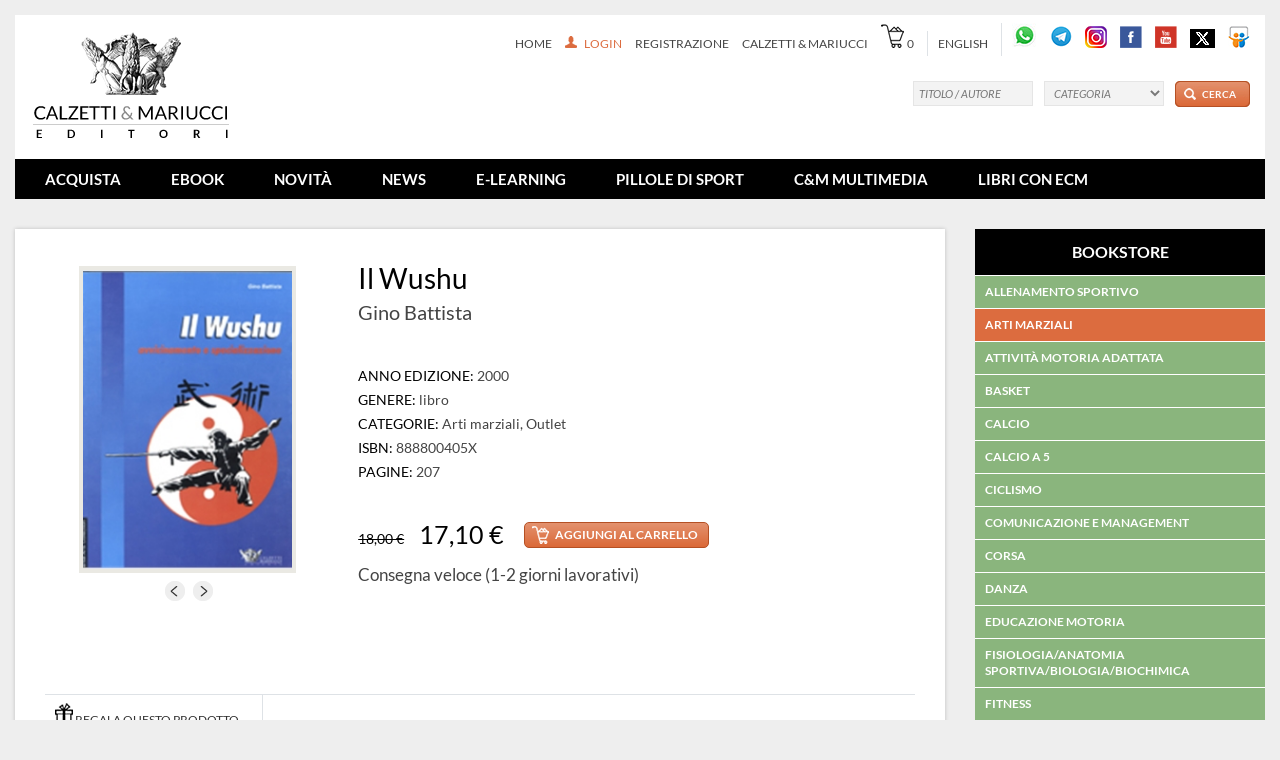

--- FILE ---
content_type: text/html; charset=utf-8
request_url: https://www.calzetti-mariucci.it/shop/prodotti/il-wushu
body_size: 23673
content:

<!DOCTYPE html>
<html xmlns="http://www.w3.org/1999/xhtml" lang="en">
<head><meta http-equiv="Content-Type" content="text/html; charset=utf-8" /><meta http-equiv="X-UA-Compatible" content="IE=edge" /><meta name="p:domain_verify" content="866f2437ed3becdbbaf42921b294bbb3" /><meta name="viewport" content="width=device-width, initial-scale=1.0, minimum-scale=0.5, maximum-scale=2.0, user-scalable=yes" /><title>
	Il Wushu - Calzetti & Mariucci Editori
</title>
    <script type="text/javascript">
        var _iub = _iub || [];
        _iub.csConfiguration = { "lang": "it", "siteId": 422840, "perPurposeConsent": true, "cookiePolicyId": 844992 };
    </script>
    <script type="text/javascript" src="//cdn.iubenda.com/cs/iubenda_cs.js" charset="UTF-8" async></script>

    <!-- Google tag (gtag.js) -->
    <script async="async" src="https://www.googletagmanager.com/gtag/js?id=G-B308S9CZG2"></script>
    <script>
        window.dataLayer = window.dataLayer || [];
        function gtag() { dataLayer.push(arguments); }
        gtag('js', new Date());
        gtag('config', 'G-B308S9CZG2');
    </script>

<link href="/static/js/plugins/mediaelement/mediaelementplayer.css" rel="stylesheet" type="text/css" /><meta name="title" content="Il Wushu - Calzetti &amp; Mariucci Editori" /><meta name="description" content="Avvicinamento e specializzazione" /><meta name="robots" /><link rel="canonical" href="https://www.calzetti-mariucci.it:443/shop/prodotti/il-wushu" /><link href="/static/bootstrap/css/bootstrap.min.css" rel="stylesheet" type="text/css" /><link href="/static/fontawesome/css/all.css" rel="stylesheet" type="text/css" /><link href="/static/css/animate.min.css" rel="stylesheet" type="text/css" media="screen,print" /><link href="/static/js/plugins/toastr/toastr.min.css" rel="stylesheet" type="text/css" media="screen" /><link href="/static/css/screen.css" rel="stylesheet" type="text/css" media="screen,projection" /><link href="/static/css/print.css" rel="stylesheet" type="text/css" media="print" /><link href="/static/css/shop.css" rel="stylesheet" type="text/css" media="screen,projection" /><link href="/static/css/custom.css?cache=21/01/2026" rel="stylesheet" type="text/css" media="screen,projection" /><link href="/static/css/custom-element.css?cache=21/01/2026" rel="stylesheet" type="text/css" media="screen,projection" /><link href="/static/css/custom-minisite.css?cache=21/01/2026" rel="stylesheet" type="text/css" media="screen,projection" /><link href="/static/css/custom-tesserati.css?cache=21/01/2026" rel="stylesheet" type="text/css" media="screen,projection" /><link href="/static/css/custom-calzettimariucci.css?cache=217247514" rel="stylesheet" type="text/css" media="screen,projection" /><link rel="shortcut icon" type="image/x-icon" href="/static/img/favicon.ico" /><link rel="icon" href="/static/img/favicon.ico" /><link href="/static/js/plugins/advanced-slider-shop/css/base/advanced-slider-base.css" rel="stylesheet" type="text/css" media="screen" /><link href="/static/js/plugins/advanced-slider-shop/css/scrollbar-7-light/scrollbar-7-light.css" rel="stylesheet" type="text/css" media="screen" /><link href="/static/js/plugins/advanced-slider-shop/css/text-thumbnail/text-thumbnail.css" rel="stylesheet" type="text/css" media="screen" /><link href="/static/js/plugins/advanced-slider/lightbox/prettyPhoto.css" rel="stylesheet" type="text/css" media="screen" /></head>
<body>
    <!-- Facebook Pixel Code -->
    <script>
        !function (f, b, e, v, n, t, s) {
            if (f.fbq) return; n = f.fbq = function () {
                n.callMethod ?
                n.callMethod.apply(n, arguments) : n.queue.push(arguments)
            };
            if (!f._fbq) f._fbq = n; n.push = n; n.loaded = !0; n.version = '2.0';
            n.queue = []; t = b.createElement(e); t.async = !0;
            t.src = v; s = b.getElementsByTagName(e)[0];
            s.parentNode.insertBefore(t, s)
        }(window, document, 'script', 'https://connect.facebook.net/en_US/fbevents.js');
        fbq('init', '1647730052166952');
        fbq('track', 'PageView');
    </script>
    <noscript>
        <img height="1" width="1" src="https://www.facebook.com/tr?id=1647730052166952&ev=PageView&noscript=1"/>
    </noscript>
    <!-- End Facebook Pixel Code -->
    <form name="aspnetForm" method="post" action="/shop/prodotti/il-wushu" id="aspnetForm">
<div>
<input type="hidden" name="__EVENTTARGET" id="__EVENTTARGET" value="" />
<input type="hidden" name="__EVENTARGUMENT" id="__EVENTARGUMENT" value="" />
<input type="hidden" name="__VIEWSTATE" id="__VIEWSTATE" value="/[base64]/[base64]/[base64]/[base64]/////[base64]/////[base64]/[base64]/[base64]/[base64]/[base64]/[base64]/Z3VpZD01NENGOTNFNS1BRTlCLTQ2MzItOERDMi1FMUZGRTJFNzQ0MjIfCwUKU2xpZGVzaGFyZWRkAggPZBYCAgEPFgIfAgUFPC91bD5kAhkPFgIfAgUGPC9kaXY+ZGQzplCjZCJzPk/sG4tSZDj25BXoPs7uWBntqAu+58osxg==" />
</div>

<script type="text/javascript">
//<![CDATA[
var theForm = document.forms['aspnetForm'];
if (!theForm) {
    theForm = document.aspnetForm;
}
function __doPostBack(eventTarget, eventArgument) {
    if (!theForm.onsubmit || (theForm.onsubmit() != false)) {
        theForm.__EVENTTARGET.value = eventTarget;
        theForm.__EVENTARGUMENT.value = eventArgument;
        theForm.submit();
    }
}
//]]>
</script>


<script src="/WebResource.axd?d=pFxsxJhtGjIXfjML4PsX-NZ_6p_Hw3kO1KYcptT7emZshxpEgJzzRNWQ5XWh4TfQ_hfpHm4TLYcGth0TGhuLHywJtVrsa6sHWhowu0EReAA1&amp;t=638901613900000000" type="text/javascript"></script>


<script src="../../static/js/jquery-1.12.4.min.js" type="text/javascript"></script>
<script src="../../static/bootstrap/js/bootstrap.min.js" type="text/javascript"></script>
<script src="../../static/js/bcswipe.js" type="text/javascript"></script>
<script src="../../static/js/plugins/advanced-slider/jquery.touchSwipe.min.js" type="text/javascript"></script>
<script src="../../static/js/plugins/advanced-slider/jquery.advancedSlider.min.js" type="text/javascript"></script>
<script src="https://ws.sharethis.com/button/buttons.js" type="text/javascript"></script>
<script type="text/javascript">
//<![CDATA[
jQuery(document).ready(function(){ 
  /* stLight.options({ publisher: "ur-894e24e9-238d-365b-566e-afd860da56e" }); */
});
//]]>
</script>

<script src="/ScriptResource.axd?d=vPND1TuLZ4bGIUW_e3_iO2TwrmbacPNXelPktMF8mmE4PG6zlriSsrr3sQD4KnPHHEVUjRPvJDrYDj9fhqE4cvvOxCW-3O39NLMQlHZ7-IR2TAwR1DUKTl295HwWNRwOixfbQJFXlQNzfjd1IQXr6Jtvhi89jYxaXiI2V7p2GQI1&amp;t=5c0e0825" type="text/javascript"></script>
<script src="/ScriptResource.axd?d=ECl1n1obRlcxQbBsCbs2lawf0cWacyE4FItBN2ypFClm5XB8-kr4geMXws_Tj_A6kdDKrV71nxH8e-NHwXH3A7xsjRZm_paYgtxcNUDJYPdb0BlaSJNAV-XjQVfiotNx9Ox_tUqucQJhaEAwtVqjcFF_L3x1ejyC0WfTXtWHaAsehTcZpjA9GFWJOjVUSreQ0&amp;t=5c0e0825" type="text/javascript"></script>
<div>

	<input type="hidden" name="__VIEWSTATEGENERATOR" id="__VIEWSTATEGENERATOR" value="219E75C1" />
	<input type="hidden" name="__EVENTVALIDATION" id="__EVENTVALIDATION" value="/wEdAEZIBylhKEuBi90nB9/ubShnNLvXPnkr5m/ag2VQ9CRhVoh2Tp5hRY2dalRtBtg/IfVNS9BKKXS9whLSXTy6ktPlYW31FCAQjXWsf14hMfiFEMWFWNwlRvpR3iEuG0b0pX4R1W7Etd412hQ8dlPl6MsXZIEEZu3I2YmDV3Eni78PbN/94xMMHl27n4lCERiQC4z2AmAj6qbMa/[base64]/0jgY8+VmfBRE2CwQlSgXpg1ZUGFNltFvxXPnw2J95NBSJnggZSlA22FrZwGWSoUu2CcbHbyjTSX1/EgC5El+V9MJww5TgaCEcOqnKp4EOGt7QlA4mJ8GRwSihBc2sYk7k9Jq6pUqbH/Qo88m9fFQ6H+dfX9OT2aru9a+i00nR0goRrL1fEIebBFvHaDHvfcSvk5xsyx+5T/b6vBe/vtcjpKtznRUVz3Okz7ffdKPoc4khqWW+0EBtJXRfKaQ5NGNsqkPXQCbhrY/LZ0KPdtXPL7C6PnbEcSBKCWky0fKJxjoSD/n0rAOPJDgFOB3KfVwaNh965i9elWcLBYF6V4nzjNDPAHJRtTsUekAa/z+tzIyBDlCHUKTeEIPHQAr6i/tcn4EDCXc4h9zkO3waIBUpJT7FopycKVfPYH8MiY2xjvaQ+oCcH/JTwVhR6zmdEHA+445EoB5FVFyPa+w94pXRxJ34ESXpJteLXu3zkc+W0GSl/5t9euOofLKiKXOSLXU/gPxCdEln1AlkBOAtTezM5xaAjCYS6rCV9wX0IqgVB5a44oOt7X6JauK/ZayFB7XxnuDJVECoIHuLUm7A+GO7h556MpFwCmzp9fvbgGHwUbG4qS9ulw0VWYrUk6DBkkuRNRigjWJOOYLFoDbZxmpOx32+wDLiq8EXFXFZUuXk6fCjozOSYo/WbIU3gYkb5/RqklqQ/2Ob/uoxzGvmJCToVn7p/HnWgP+tEDSZRZYVDydYWiQr+5PKtgTDuofUCINUoovLrx+FNUpD7NdUJTvsNT5u5/5KtSEc8aPd+gMjqvImNAvNQIFTzlJauS0O7iucDMYcnJ36Ro9JV+6lCea3pOf8TkjtEC7p/NBDwv9dYeE94j5eYa6Qoppp4bjcZlkb6WUCABaT7yZ0DPVhHSAoZVvQCErzPyKLytknCkay3F+T1GCqs1Ia4TsTaI1a4J+n4Sh77uWkVdOwXtCoIcYZni+QrPCkWOG7L0Zqa0NsXabB/3AzIfVbeJjzQFW3FcxpcGdInZQCagKp8xus+9immfMSPA6e3FA4+TDS2rOws4VVRKhRQz3yE9M7vN3SrQ0k0udUp43iZ8=" />
</div>
        <script type="text/javascript">
//<![CDATA[
Sys.WebForms.PageRequestManager._initialize('ctl00$scrScriptManager', 'aspnetForm', ['tctl00$mcsNavigazioneUtente$pnlSlot','','tctl00$mcsSelettoreLingua$pnlSlot','','tctl00$mcsNavigazioneSocial$pnlSlot','','tctl00$mcsNavigazionePrincipale$pnlSlot','','tctl00$mcsRicerca$pnlSlot','','tctl00$cphBody$pnlPagina','','tctl00$cphBody$mcsVisoreProdotto$pnlSlot','','tctl00$cphBody$pnlSchedaProdotto','','tctl00$cphBody$mcsFacebook$pnlSlot','','tctl00$cphBody$mcsSchedeProdotto$pnlSlot','','tctl00$cphBody$mcsStrumentiProdotto$pnlSlot','','tctl00$cphBody$mcsProdottiStessoAutore$pnlSlot','','tctl00$cphBody$mcsProdottiConsigliati$pnlSlot','','tctl00$cphBody$mcsSocial$pnlSlot','','tctl00$cphBody$mcsNavigazioneCatalogo$pnlSlot','','tctl00$cphBody$mcsBanner$pnlSlot','','tctl00$mcsNavigazioneColonneFooter$pnlSlot','','tctl00$mcsNavigazioneColonneFooter$mcsNavigazioneFooter$pnlSlot','','tctl00$mcsNavigazioneSocialFooter$pnlSlot',''], ['ctl00$mcsNavigazioneUtente$lnkLogin','','ctl00$mcsSelettoreLingua$lnkInglese','','ctl00$mcsRicerca$btnCerca','','ctl00$cphBody$btnAcquistaProdotto','','ctl00$cphBody$mcsSchedeProdotto$btnSchedaPresentazione','','ctl00$cphBody$mcsSchedeProdotto$btnSchedaIndice','','ctl00$cphBody$mcsSchedeProdotto$btnSchedaRecensioni',''], [], 90, 'ctl00');
//]]>
</script>

        <div class="page-container">
        <div id="header" class="template-header clearfix">
            <div class="header">
                <div class="container-fluid">
                    <div class="row">
                        <div class="col-12 col-md-3">
                            <div class="logo clearfix">
                                <a id="ctl00_lnkLogo" href="../../"><img id="ctl00_imgLogo" src="../../Static/img/logo.png" alt="Logo" style="border-width:0px;" /></a>
                            </div>
                        </div>
                        <div class="col-12 col-md-9">
                            <div class="header-dx">
                                <div style="display: inline-block;">
                                    <div id="ctl00_mcsNavigazioneUtente_pnlSlot">
	
		<ul class="navbar-nav menu second">
			
				<li class="nav-item hidden-mobile">
					<a class="nav-link" href="../../">Home</a>
				</li>
				<li class="nav-item loud">
					<a id="ctl00_mcsNavigazioneUtente_lnkLogin" class="nav-link" href="javascript:__doPostBack(&#39;ctl00$mcsNavigazioneUtente$lnkLogin&#39;,&#39;&#39;)"><img src="../../Static/img/ico-account.png" style="border-width:0px;margin-right:5px;" /> LOGIN
					</a>
				</li>
				<li class="nav-item hidden-mobile">
					<a id="ctl00_mcsNavigazioneUtente_lnkRegistrazione" class="nav-link" href="/registrazione-utente">REGISTRAZIONE</a>
				</li>
			
			
			
					<li id="ctl00_mcsNavigazioneUtente_rptNavigation_ctl00_liItem" class="nav-item hidden-mobile">
						<a id="ctl00_mcsNavigazioneUtente_rptNavigation_ctl00_lnkItem" class="nav-link" href="../../pagine/come-acquistare">Calzetti &amp; Mariucci</a>
					</li>
				
			<li class="nav-item cart">
				<a id="ctl00_mcsNavigazioneUtente_lnkCart" class="nav-link" href="../carrello"><img id="ctl00_mcsNavigazioneUtente_imgCart" src="../../Static/img/ico-cart-header.png" style="border-width:0px;" /></a>
				<a id="ctl00_mcsNavigazioneUtente_lnkNumeroProdotti" href="../carrello">0</a>
			</li>
		</ul>
	
</div>

                                </div>
                                <div style="display: inline-block;">
                                    <div id="ctl00_mcsSelettoreLingua_pnlSlot">
	
		<ul class="navbar-nav menu second language">
			<li class="nav-item">
				
				<span id="ctl00_mcsSelettoreLingua_lanEN" class=" ">
					<a id="ctl00_mcsSelettoreLingua_lnkInglese" class="nav-link" href="javascript:__doPostBack(&#39;ctl00$mcsSelettoreLingua$lnkInglese&#39;,&#39;&#39;)">English</a></span>
			</li>
		</ul>
	
</div>

                                </div>
                                <div style="display: inline-block;">
                                    <div id="ctl00_mcsNavigazioneSocial_pnlSlot">
	
		
				<ul class="navbar-nav menu second social">
			
				<li id="ctl00_mcsNavigazioneSocial_rptNavigation_ctl01_liItem" class="nav-item">
					<a id="ctl00_mcsNavigazioneSocial_rptNavigation_ctl01_lnkItem" href="https://api.whatsapp.com/send?phone=390755997310"><img id="ctl00_mcsNavigazioneSocial_rptNavigation_ctl01_imgItem" src="../../MC-API/Risorse/StreamAttributoMediaOriginale.ashx?guid=407E2C7F-EC8C-4B96-AC9C-4D25088E5EDE" alt="Whatsapp" style="border-width:0px;" /></a>
				</li>
			
				<li id="ctl00_mcsNavigazioneSocial_rptNavigation_ctl02_liItem" class="nav-item">
					<a id="ctl00_mcsNavigazioneSocial_rptNavigation_ctl02_lnkItem" href="https://t.me/calzettimariuccieditoresport"><img id="ctl00_mcsNavigazioneSocial_rptNavigation_ctl02_imgItem" src="../../MC-API/Risorse/StreamAttributoMediaOriginale.ashx?guid=8CBF9609-7EF9-4B96-9CA4-C8678AA522DA" alt="Telegram" style="border-width:0px;" /></a>
				</li>
			
				<li id="ctl00_mcsNavigazioneSocial_rptNavigation_ctl03_liItem" class="nav-item">
					<a id="ctl00_mcsNavigazioneSocial_rptNavigation_ctl03_lnkItem" href="https://www.instagram.com/calzettimariucci/"><img id="ctl00_mcsNavigazioneSocial_rptNavigation_ctl03_imgItem" src="../../MC-API/Risorse/StreamAttributoMediaOriginale.ashx?guid=92C8EDE9-7C17-4AB8-9CEE-2775815AB82D" alt="Instagram" style="border-width:0px;" /></a>
				</li>
			
				<li id="ctl00_mcsNavigazioneSocial_rptNavigation_ctl04_liItem" class="nav-item">
					<a id="ctl00_mcsNavigazioneSocial_rptNavigation_ctl04_lnkItem" href="https://www.facebook.com/pages/Calzetti-Mariucci-Libri-e-video-per-lo-sport/306357236051520?fref=ts"><img id="ctl00_mcsNavigazioneSocial_rptNavigation_ctl04_imgItem" src="../../MC-API/Risorse/StreamAttributoMediaOriginale.ashx?guid=D2E145DC-72EE-43F1-8840-446EF4354D92" alt="Facebook" style="border-width:0px;" /></a>
				</li>
			
				<li id="ctl00_mcsNavigazioneSocial_rptNavigation_ctl05_liItem" class="nav-item">
					<a id="ctl00_mcsNavigazioneSocial_rptNavigation_ctl05_lnkItem" href="http://www.youtube.com/user/edcalzettieMariucci?feature=watch"><img id="ctl00_mcsNavigazioneSocial_rptNavigation_ctl05_imgItem" src="../../MC-API/Risorse/StreamAttributoMediaOriginale.ashx?guid=1C010E46-8CB1-461B-B04E-8B48541F0A63" alt="Youtube" style="border-width:0px;" /></a>
				</li>
			
				<li id="ctl00_mcsNavigazioneSocial_rptNavigation_ctl06_liItem" class="nav-item">
					<a id="ctl00_mcsNavigazioneSocial_rptNavigation_ctl06_lnkItem" href="https://twitter.com/CalzettiMariucc"><img id="ctl00_mcsNavigazioneSocial_rptNavigation_ctl06_imgItem" src="../../MC-API/Risorse/StreamAttributoMediaOriginale.ashx?guid=E0E27969-3120-42B0-967A-739C0718CA5E" alt="Twitter" style="border-width:0px;" /></a>
				</li>
			
				<li id="ctl00_mcsNavigazioneSocial_rptNavigation_ctl07_liItem" class="last">
					<a id="ctl00_mcsNavigazioneSocial_rptNavigation_ctl07_lnkItem" href="https://www.slideshare.net/calzetti-mariucci"><img id="ctl00_mcsNavigazioneSocial_rptNavigation_ctl07_imgItem" src="../../MC-API/Risorse/StreamAttributoMediaOriginale.ashx?guid=54CF93E5-AE9B-4632-8DC2-E1FFE2E74422" alt="Slideshare" style="border-width:0px;" /></a>
				</li>
			
				</ul>
			
	
</div>

                                </div>
                                
                            </div>
                        </div>

                    </div>
                </div>
            </div>
            <div class="header-menu">
                <div class="container-fluid">
                    <div class="row">
                        <div class="col-12">
                            <nav class="navbar navbar-expand-md navbar-dark">
                                <button class="navbar-toggler" type="button" data-toggle="collapse" data-target="#navbarNav" aria-controls="navbarNav" aria-expanded="false" aria-label="Toggle navigation">
                                    <span class="navbar-toggler-icon"></span>
                                </button>
                                <div class="collapse navbar-collapse" id="navbarNav">
                                    <div id="ctl00_divNavigazione">
                                        <div id="ctl00_mcsNavigazionePrincipale_pnlSlot">
	
		
				<ul class="navbar-nav menu first">
			
				<li id="ctl00_mcsNavigazionePrincipale_rptNavigation_ctl01_liItem" class="link-item active">
					<a id="ctl00_mcsNavigazionePrincipale_rptNavigation_ctl01_lnkItem" href="/shop/bookstore">Acquista</a>
				</li>
			
				<li id="ctl00_mcsNavigazionePrincipale_rptNavigation_ctl02_liItem" class="link-item">
					<a id="ctl00_mcsNavigazionePrincipale_rptNavigation_ctl02_lnkItem" href="/shop/categorie/ebook" target="_blank">Ebook</a>
				</li>
			
				<li id="ctl00_mcsNavigazionePrincipale_rptNavigation_ctl03_liItem" class="link-item">
					<a id="ctl00_mcsNavigazionePrincipale_rptNavigation_ctl03_lnkItem" href="/shop/novita">Novit&#224;</a>
				</li>
			
				<li id="ctl00_mcsNavigazionePrincipale_rptNavigation_ctl04_liItem" class="link-item">
					<a id="ctl00_mcsNavigazionePrincipale_rptNavigation_ctl04_lnkItem" href="../../pagine/libri-sport">News</a>
				</li>
			
				<li id="ctl00_mcsNavigazionePrincipale_rptNavigation_ctl05_liItem" class="link-item">
					<a id="ctl00_mcsNavigazionePrincipale_rptNavigation_ctl05_lnkItem" href="../../pagine/e-learning-000">E-Learning</a>
				</li>
			
				<li id="ctl00_mcsNavigazionePrincipale_rptNavigation_ctl06_liItem" class="link-item">
					<a id="ctl00_mcsNavigazionePrincipale_rptNavigation_ctl06_lnkItem" href="../../pagine/mediateca">Pillole di sport</a>
				</li>
			
				<li id="ctl00_mcsNavigazionePrincipale_rptNavigation_ctl07_liItem" class="link-item">
					<a id="ctl00_mcsNavigazionePrincipale_rptNavigation_ctl07_lnkItem" href="../../pagine/cm-multimedia">C&amp;M Multimedia</a>
				</li>
			
				<li id="ctl00_mcsNavigazionePrincipale_rptNavigation_ctl08_liItem" class="link-item">
					<a id="ctl00_mcsNavigazionePrincipale_rptNavigation_ctl08_lnkItem" href="https://www.calzetti-mariucci.it/shop/categorie/bookstore-libri-con-ecm-crediti-formativi-online">Libri con ECM</a>
				</li>
			
				</ul>
			
	
</div>

                                    </div>
                                </div>
                            </nav>
                        </div>
                    </div>
                </div>
            </div>
            <div id="ctl00_mcsRicerca_pnlSlot">
	
		<div class="search-header form clearfix">
			<input name="ctl00$mcsRicerca$txtTitolo" type="text" id="ctl00_mcsRicerca_txtTitolo" placeholder="TITOLO / AUTORE" />
			<select name="ctl00$mcsRicerca$ddlCategoria" id="ctl00_mcsRicerca_ddlCategoria">
		<option value="">CATEGORIA</option>
		<option value="1">Bookstore</option>
		<option value="28">...Allenamento sportivo</option>
		<option value="29">...Arti marziali</option>
		<option value="152">...Attivit&#224; motoria adattata</option>
		<option value="31">...Basket</option>
		<option value="33">......Preparazione atletica</option>
		<option value="34">......Tecnica e tattica</option>
		<option value="141">......Clinic</option>
		<option value="36">...Calcio</option>
		<option value="93">......Esercitazioni e giochi</option>
		<option value="37">......Giovanile</option>
		<option value="43">......Tecnica e tattica</option>
		<option value="94">......Moduli tattici</option>
		<option value="92">......Programmazione</option>
		<option value="38">......Metodologia</option>
		<option value="39">......Portiere</option>
		<option value="41">......Preparazione atletica</option>
		<option value="133">......Beach soccer</option>
		<option value="95">......Palla inattiva</option>
		<option value="71">......Materiali</option>
		<option value="70">...Calcio a 5</option>
		<option value="104">...Ciclismo</option>
		<option value="138">...Comunicazione e management</option>
		<option value="101">...Corsa</option>
		<option value="57">...Danza</option>
		<option value="56">...Educazione motoria</option>
		<option value="58">...Fisiologia/anatomia sportiva/biologia/biochimica</option>
		<option value="30">...Fitness</option>
		<option value="105">...Golf</option>
		<option value="155">...Joy of moving</option>
		<option value="135">...Pallamano</option>
		<option value="60">...Nuoto</option>
		<option value="144">...PSE Psicologia dello Sport e dell&#39;Esercizio rivista</option>
		<option value="61">...Psicologia sportiva</option>
		<option value="86">...Riabilitazione e prevenzione</option>
		<option value="134">...Rivista Scienza e Movimento</option>
		<option value="118">...Rivista Strength &amp; Conditioning</option>
		<option value="153">......Riviste S&amp;C DIGITALI</option>
		<option value="119">...Rugby/Baseball/Hockey/Rotellistica</option>
		<option value="82">...Sci/Arrampicata/Nordic walking</option>
		<option value="110">...Storie di sport</option>
		<option value="64">...Tennis</option>
		<option value="66">...Volley</option>
		<option value="73">......Esercitazioni</option>
		<option value="121">......i fondamentali/i ruoli</option>
		<option value="72">......Materiali/Paralimpica/Metodologia</option>
		<option value="122">......Preparazione fisica</option>
		<option value="120">......Settore giovanile</option>
		<option value="74">......Tecnica e tattica</option>
		<option value="146">...Triathlon</option>
		<option value="117">...Yoga/Pilates</option>
		<option value="103">...GIPS-Il Giornale Italiano di psicologia sportiva</option>
		<option value="63">...Rivista SdS - Scuola dello Sport</option>
		<option value="154">......SDS- Scuola Dello Sport DIGITALI</option>
		<option value="136">...Rivista AQA -  Per una nuova cultura acquatica</option>
		<option value="147">...Outlet</option>
		<option value="148">......Libri e dvd Outlet calcio</option>
		<option value="149">......Libri e dvd outlet volley</option>
		<option value="150">......Libri e dvd outlet basket</option>
		<option value="156">...LIBRI CON ECM (crediti formativi online)</option>

	</select>
			<input type="submit" name="ctl00$mcsRicerca$btnCerca" value="CERCA" id="ctl00_mcsRicerca_btnCerca" />
		</div>
	
</div>

        </div>
        
    <div id="ctl00_cphBody_pnlPagina">
	
            <div id="content" class="clearfix">
                <div class="container">
                    <div class="row">
                        <div class="col-12 col-md-9">
                            <div class="content">
                                <div class="scheda bk-box-center-medium clearfix">
                                    <div>
                                        <div class="span-5 span-foto">
                                            <div id="ctl00_cphBody_mcsVisoreProdotto_pnlSlot">
		
        <div class="visore">
            <div class="img">
                <div id="ctl00_cphBody_mcsVisoreProdotto_divAdvancedSlider" class="advanced-slider">
                    <ul class="slides">
                        
                                <li id="ctl00_cphBody_mcsVisoreProdotto_rptGallery_ctl00_liItem" class="slide">
                                    <img id="ctl00_cphBody_mcsVisoreProdotto_rptGallery_ctl00_imgImg" title="Il Wushu" class="image" src="../../MC-API/Risorse/Shop/StreamAttributoProdottoCulturaOttimizzato.ashx?id=115165&amp;w=225&amp;h=315&amp;outside=false&amp;bgcolor=%23EAE9E3" alt="Il Wushu" style="border-width:0px;" />
                                </li>
                            
                    </ul>
                </div>
            </div>
        </div>
        <div class="center">
            <a id="ctl00_cphBody_mcsVisoreProdotto_btnPrevious" style="cursor: pointer; margin-right: 5px;">
                <img src="/Static/img/ico-prev-small.png" alt="prev" />
            </a><a id="ctl00_cphBody_mcsVisoreProdotto_btnNext" style="cursor: pointer;">
                <img src="/Static/img/ico-next-small.png" alt="next" />
            </a>
        </div>
    
	</div>

                                        </div>
                                        <div id="ctl00_cphBody_pnlSchedaProdotto">
		
                                                <div class="span-14 dati">
                                                    <div style="position: relative;">
                                                        <div class="textarea">
                                                            <div class="padding-bottom-20">
                                                                <h1>
                                                                    Il Wushu
                                                                </h1>
                                                                <span class="large">
                                                                    Gino Battista
                                                                </span>
                                                            </div>
                                                            <div class="padding-top-20">
                                                                <div id="ctl00_cphBody_divSchedaAnnoEdizione" class="margin-bottom-5">
                                                                    <span class="black">ANNO EDIZIONE: </span><span>
                                                                        2000
                                                                    </span>
                                                                </div>
                                                                <div id="ctl00_cphBody_divSchedaGenere" class="margin-bottom-5">
                                                                    <span class="black">GENERE: </span><span>
                                                                        libro
                                                                    </span>
                                                                </div>
                                                                <div id="ctl00_cphBody_divSchedaCategoria" class="margin-bottom-5">
                                                                    <span class="black">CATEGORIE: </span><span>
                                                                        Arti marziali, Outlet
                                                                    </span>
                                                                </div>
                                                                <div id="ctl00_cphBody_divSchedaISBN" class="margin-bottom-5">
                                                                    <span class="black">ISBN: </span><span>
                                                                        888800405X
                                                                    </span>
                                                                </div>
                                                                <div id="ctl00_cphBody_divSchedaPagine" class="margin-bottom-5">
                                                                    <span class="black">PAGINE: </span><span>
                                                                        207
                                                                    </span>
                                                                </div>
                                                                
                                                                <hr class="space" />
                                                            </div>
                                                            
                                                            
                                                            
                                                            
                                                            
                                                            <div class="padding-top-20 padding-bottom-20">
                                                                <span class="prezzo">
                                                                    <span id="ctl00_cphBody_spanPrezzoOriginale" class="prezzo-originale">18,00 €</span>
                                                                    17,10 €
                                                                </span>
                                                                
                                                                <input type="submit" name="ctl00$cphBody$btnAcquistaProdotto" value="AGGIUNGI AL CARRELLO" id="ctl00_cphBody_btnAcquistaProdotto" class="add-cart" style="margin-right: 10px;" />
                                                                
                                                                
                                                            </div>
                                                            <hr class="space" />
                                                            <p style="font-size: 120%;">
                                                                Consegna veloce (1-2 giorni lavorativi)
                                                            </p>
                                                        </div>
                                                        <div id="ctl00_cphBody_uprSchedaProdotto" style="display:none;">
			
                                                                <div style="width: 100%; height: 100%; background-color: #FFFFFF; opacity: .5; filter: alpha(opacity=50); z-index: 120; position: absolute; top: 0; left: 0;">
                                                                    <img id="ctl00_cphBody_imgLoading" src="../../static/img/loading.gif" style="border-width:0px;position: absolute; margin: auto; top: 0; left: 0; right: 0; bottom: 0;" />
                                                                </div>
                                                            
		</div>
                                                    </div>
                                                </div>
                                            
	</div>
                                        <div class="full clear facebook padding-vertical-20 celarfix">
                                            <div id="ctl00_cphBody_mcsFacebook_pnlSlot">
		
		<div class="left">
			<div><iframe src="http://www.facebook.com/plugins/like.php?href=https%3a%2f%2fwww.calzetti-mariucci.it%2fShop%2fProdotto.aspx%3fpermalink%3dil-wushu&amp;layout=standard&amp;show_faces=false&amp;width=280&amp;action=like&amp;colorscheme=light&amp;height=35" scrolling="no" frameborder="0" style="border:none; overflow:hidden; width:280px; height:35px;" allowTransparency="true"></iframe></div>
		</div>
	
	</div>

                                        </div>
                                    </div>
                                    <div class="bk-scheda border-top margin-top-20 margin-bottom-20 clearfix clear">
                                        <div class="span-14 col-dx-prodotto">
                                            <div class="padding-vertical-20 border-bottom clearfix">
                                                <h2 class="loud large">DESCRIZIONE
                                                </h2>
                                                <span class="dark-grey">
                                                    <p>Avvicinamento e specializzazione</p>
                                                </span>
                                            </div>
                                            <div id="ctl00_cphBody_mcsSchedeProdotto_pnlSlot">
		
		<div class="approfondimenti padding-top-10" style="position: relative;">
			<ul class="tab clearfix">
				<li id="ctl00_cphBody_mcsSchedeProdotto_liSchedaPresentazione" class="select"><span>
					<a id="ctl00_cphBody_mcsSchedeProdotto_btnSchedaPresentazione" href="javascript:__doPostBack(&#39;ctl00$cphBody$mcsSchedeProdotto$btnSchedaPresentazione&#39;,&#39;&#39;)">Presentazione</a></span> </li>
				<li id="ctl00_cphBody_mcsSchedeProdotto_liSchedaIndice"><span>
					<a id="ctl00_cphBody_mcsSchedeProdotto_btnSchedaIndice" href="javascript:__doPostBack(&#39;ctl00$cphBody$mcsSchedeProdotto$btnSchedaIndice&#39;,&#39;&#39;)">Indice</a></span>
				</li>
				<li id="ctl00_cphBody_mcsSchedeProdotto_liSchedaRecensioni"><span>
					<a id="ctl00_cphBody_mcsSchedeProdotto_btnSchedaRecensioni" href="javascript:__doPostBack(&#39;ctl00$cphBody$mcsSchedeProdotto$btnSchedaRecensioni&#39;,&#39;&#39;)">Recensioni</a></span>
				</li>
			</ul>
			<div class="dark-grey padding-vertical-20">
				<p>Le esperienze dei pionieri del wushu italiano sintetizzate in 7 grandi temi: dalle origini della disciplina alla periodizzazione di un' ormai imprescindibile preparazione fisica specifica. <br />Stili, fasce di intervento sull’atleta legate all’età, posizioni e tematiche, armi del wushu e loro abbinamento alle tecniche di base, costituiscono gli argomenti di questa trattazione, completa anche nei particolari e rigorosa nella semplicità dell’esposizione. <br />Di particolare rilevanza l’eserciziario tecnico proposto in abbinamento alla preparazione atletica di base e alle varie tecniche della disciplina.</p>
				
				
			</div>
			<div id="ctl00_cphBody_mcsSchedeProdotto_uprSlot" style="display:none;">
			
					<div style="width: 100%; height: 100%; background-color: #FFFFFF; opacity: .5; filter: alpha(opacity=50); z-index: 120; position: absolute; top: 0; left: 0;">
						<img id="ctl00_cphBody_mcsSchedeProdotto_imgLoading" src="../../static/img/loading.gif" style="border-width:0px;position: absolute; margin: auto; top: 0; left: 0; right: 0; bottom: 0;" />
					</div>
				
		</div>
		</div>
	
	</div>

                                            
                                        </div>
                                        <div class="span-5 col-sx-prodotto">
                                            <div id="ctl00_cphBody_mcsStrumentiProdotto_pnlSlot">
		
		<div class="navigation-scheda">
			<ul class="navigation black">
				
				
				<li id="ctl00_cphBody_mcsStrumentiProdotto_liRegalaLibro">
					<a id="ctl00_cphBody_mcsStrumentiProdotto_lnkRegalaLibro" href="../../pagine/vuoi-regalare-questo-libro"><img id="ctl00_cphBody_mcsStrumentiProdotto_imgRegalaLibro" src="../../Static/img/icon-regalo.png" alt="Calzetti &amp; Mariucci" style="border-width:0px;" />
						REGALA QUESTO PRODOTTO
					</a>
				</li>
			</ul>
		</div>
	
	</div>

                                            <div id="ctl00_cphBody_mcsProdottiStessoAutore_pnlSlot">
		
		<div class="correlati">
			<div class="title loud uppercase strong">
				ALTRI PRODOTTI DELLO STESSO AUTORE
			</div>
			<hr class="space" />
			<ul class="list">
				<li id="ctl00_cphBody_mcsProdottiStessoAutore_liNessunProdotto"><span class="txt">
					Nessun prodotto dello stesso autore disponibile
				</span></li>
				
			</ul>
		</div>
	
	</div>

                                            <div id="ctl00_cphBody_mcsProdottiConsigliati_pnlSlot">
		
		<div class="correlati">
			<div class="title loud uppercase strong">
				LIBRI CONSIGLIATI SU QUESTO ARGOMENTO
			</div>
			<hr class="space" />
			<ul class="list">
				
				
						<li id="ctl00_cphBody_mcsProdottiConsigliati_rptProdotti_ctl00_liItem"><span class="img">
							<a id="ctl00_cphBody_mcsProdottiConsigliati_rptProdotti_ctl00_lnkImage" href="antiche-armi-cinesi-per-le-arti-marziali"><img id="ctl00_cphBody_mcsProdottiConsigliati_rptProdotti_ctl00_imgImage" title="Antiche armi cinesi" src="../../MC-API/Risorse/Shop/StreamAttributoProdottoCulturaOttimizzato.ashx?id=115144&amp;w=54&amp;h=80&amp;outside=true&amp;bgcolor=%23000000" alt="Antiche armi cinesi" style="height:80px;width:54px;border-width:0px;" /></a>
						</span><span class="title">
							<a id="ctl00_cphBody_mcsProdottiConsigliati_rptProdotti_ctl00_lnkTitle" href="antiche-armi-cinesi-per-le-arti-marziali">Antiche armi cinesi</a>
						</span><span class="price">
							<span id="ctl00_cphBody_mcsProdottiConsigliati_rptProdotti_ctl00_spanPriceOriginal" class="price-original">15,50 €</span>
							14,73 €
						</span></li>
					
						<li id="ctl00_cphBody_mcsProdottiConsigliati_rptProdotti_ctl01_liItem"><span class="img">
							<a id="ctl00_cphBody_mcsProdottiConsigliati_rptProdotti_ctl01_lnkImage" href="fondamenti-di-karate-do"><img id="ctl00_cphBody_mcsProdottiConsigliati_rptProdotti_ctl01_imgImage" title="Fondamenti di KARATE-DÔ" src="../../MC-API/Risorse/Shop/StreamAttributoProdottoCulturaOttimizzato.ashx?id=142817&amp;w=54&amp;h=80&amp;outside=true&amp;bgcolor=%23000000" alt="Fondamenti di KARATE-DÔ" style="height:80px;width:54px;border-width:0px;" /></a>
						</span><span class="title">
							<a id="ctl00_cphBody_mcsProdottiConsigliati_rptProdotti_ctl01_lnkTitle" href="fondamenti-di-karate-do">Fondamenti di KARATE-D&#212;</a>
						</span><span class="price">
							<span id="ctl00_cphBody_mcsProdottiConsigliati_rptProdotti_ctl01_spanPriceOriginal" class="price-original">35,00 €</span>
							33,25 €
						</span></li>
					
			</ul>
		</div>
	
	</div>

                                        </div>
                                    </div>
                                    <div id="ctl00_cphBody_mcsSocial_pnlSlot">
		
		<div class="share">
			<span class='st_sharethis_hcount'></span><span class='st_fblike_hcount'></span><span
				class='st_twitter_hcount'></span><span class='st_email_hcount'></span>
		</div>
	
	</div>

                                </div>
                            </div>
                        </div>
                        <div class="col-12 col-md-3">
                            <div id="ctl00_cphBody_mcsNavigazioneCatalogo_pnlSlot">
		
        <div class="box-navigation">
            <ul class="navigation shop"><li class="title"><a href="../categorie/bookstore">Bookstore</a></li><li><a href="../categorie/libri-allenamento-sportivo"><h2 class="transparent-heading">Allenamento sportivo</h2></a></li><li class="select"><a href="../categorie/libri-arti-marziali"><h2 class="transparent-heading">Arti marziali</h2></a></li><li><a href="../categorie/bookstore-attivita-motoria-adattata"><h2 class="transparent-heading">Attivit&#224; motoria adattata</h2></a></li><li><a href="../categorie/libri-dvd-basket"><h2 class="transparent-heading">Basket</h2></a></li><li><a href="../categorie/calcio-libri-dvd"><h2 class="transparent-heading">Calcio</h2></a></li><li><a href="../categorie/calcio-a-5-libri-dvd-calcetto"><h2 class="transparent-heading">Calcio a 5</h2></a></li><li><a href="../categorie/allenamento-ciclismo-libri"><h2 class="transparent-heading">Ciclismo</h2></a></li><li><a href="../categorie/comunicazione-e-management"><h2 class="transparent-heading">Comunicazione e management</h2></a></li><li><a href="../categorie/corsa-libri-running"><h2 class="transparent-heading">Corsa</h2></a></li><li><a href="../categorie/Libri-danza"><h2 class="transparent-heading">Danza</h2></a></li><li><a href="../categorie/educazione-motoria-sport-a-scuola"><h2 class="transparent-heading">Educazione motoria</h2></a></li><li><a href="../categorie/fisiologiaanatomia-sportivabiologiabiochimica-libri"><h2 class="transparent-heading">Fisiologia/anatomia sportiva/biologia/biochimica</h2></a></li><li><a href="../categorie/fitness-libri-dimagrire-con-lo-sport"><h2 class="transparent-heading">Fitness</h2></a></li><li><a href="../categorie/golf-libri"><h2 class="transparent-heading">Golf</h2></a></li><li><a href="../categorie/bookstore-joy-of-moving"><h2 class="transparent-heading">Joy of moving</h2></a></li><li><a href="../categorie/pallamano-libri"><h2 class="transparent-heading">Pallamano</h2></a></li><li><a href="../categorie/nuoto-libri-imparare-a-nuotare"><h2 class="transparent-heading">Nuoto</h2></a></li><li><a href="../categorie/bookstore-pse-psicologia-dello-sport-e-dellesercizio-rivista"><h2 class="transparent-heading">PSE Psicologia dello Sport e dell&#39;Esercizio rivista</h2></a></li><li><a href="../categorie/psicologia-sportiva-libri"><h2 class="transparent-heading">Psicologia sportiva</h2></a></li><li><a href="../categorie/riabilitazione-prevenzione-medicina-sport-libri"><h2 class="transparent-heading">Riabilitazione e prevenzione</h2></a></li><li><a href="../categorie/scienza-e-movimento-rivista"><h2 class="transparent-heading">Rivista Scienza e Movimento</h2></a></li><li><a href="../categorie/rivista-strength-conditioning"><h2 class="transparent-heading">Rivista Strength &amp; Conditioning</h2></a></li><li><a href="../categorie/bookstore-rugby-baseball"><h2 class="transparent-heading">Rugby/Baseball/Hockey/Rotellistica</h2></a></li><li><a href="../categorie/sci-arrampicata-libri-scuola-sci"><h2 class="transparent-heading">Sci/Arrampicata/Nordic walking</h2></a></li><li><a href="../categorie/giochi-di-sport"><h2 class="transparent-heading">Storie di sport</h2></a></li><li><a href="../categorie/tennis-libri"><h2 class="transparent-heading">Tennis</h2></a></li><li><a href="../categorie/volley-pallavolo-libri-dvd"><h2 class="transparent-heading">Volley</h2></a></li><li><a href="../categorie/bookstore-triathlon-libri"><h2 class="transparent-heading">Triathlon</h2></a></li><li><a href="../categorie/yoga-pilates-praticare-lo-yoga"><h2 class="transparent-heading">Yoga/Pilates</h2></a></li><li><a href="../categorie/gips-il-giornale-di-psicologia-dello-sport"><h2 class="transparent-heading">GIPS-Il Giornale Italiano di psicologia sportiva</h2></a></li><li><a href="../categorie/rivista-sds-scuola-dello-sport"><h2 class="transparent-heading">Rivista SdS - Scuola dello Sport</h2></a></li><li><a href="../categorie/aqa-rivista-per-una-nuova-cultura-acquatica"><h2 class="transparent-heading">Rivista AQA -  Per una nuova cultura acquatica</h2></a></li><li><a href="../categorie/bookstore-outlet"><h2 class="transparent-heading">Outlet</h2></a></li><li><a href="../categorie/bookstore-libri-con-ecm-crediti-formativi-online"><h2 class="transparent-heading">LIBRI CON ECM (crediti formativi online)</h2></a></li></ul>
        </div>
    
	</div>

                            <div id="ctl00_cphBody_mcsBanner_pnlSlot">
		
		<div class="banner-dx">
			<div class="row">
				
						<div id="ctl00_cphBody_mcsBanner_rptBanners_ctl00_liItem" class="col-6 col-md-12">
							<div class="img">
								<a id="ctl00_cphBody_mcsBanner_rptBanners_ctl00_lnkItem" href="https://www.calzetti-mariucci.it/shop/bookstore" target="_blank"><img id="ctl00_cphBody_mcsBanner_rptBanners_ctl00_imgItem" src="../../MC-API/Risorse/StreamAttributoMediaOriginale.ashx?guid=45A5A840-7254-4DC5-8FA4-D3B4E47FEB81" alt="Spedizioni veloci" style="border-width:0px;" /></a>
							</div>
						</div>
					
						<div id="ctl00_cphBody_mcsBanner_rptBanners_ctl01_liItem" class="col-6 col-md-12">
							<div class="img">
								<a id="ctl00_cphBody_mcsBanner_rptBanners_ctl01_lnkItem" href="http://www.federpesistica.it" target="_blank"><img id="ctl00_cphBody_mcsBanner_rptBanners_ctl01_imgItem" src="../../MC-API/Risorse/StreamAttributoMediaOriginale.ashx?guid=3B6017BA-B3ED-465E-8A0B-64353BD6A465" alt="Banner fipe destro" style="border-width:0px;" /></a>
							</div>
						</div>
					
						<div id="ctl00_cphBody_mcsBanner_rptBanners_ctl02_liItem" class="col-6 col-md-12" id="last-4">
							<div class="img">
								<a id="ctl00_cphBody_mcsBanner_rptBanners_ctl02_lnkItem" href="http://www.nonsolofitness.it" target="_blank"><img id="ctl00_cphBody_mcsBanner_rptBanners_ctl02_imgItem" src="../../MC-API/Risorse/StreamAttributoMediaOriginale.ashx?guid=82C6B5C2-A9FA-4A63-8012-79BED4D4F682" alt="Banner dx Nonsolofitness" style="border-width:0px;" /></a>
							</div>
						</div>
					
			</div>
		</div>
	
	</div>

                        </div>
                    </div>
                </div>
            </div>
        
</div>

        <div id="footer" class="template-footer">
            <div class="container">
                <div id="ctl00_mcsNavigazioneColonneFooter_pnlSlot">
	
		<div class="row">
			
					<div class="col-12 col-md-15">
						<ul class="navigation">
							<li class="title">
								<a id="ctl00_mcsNavigazioneColonneFooter_rptColumns_ctl00_lnkTitle" href="../../pagine/homepage-categorie-bottom-calzetti-mariucci">Calzetti & Mariucci</a>
							</li>
							
									<li id="ctl00_mcsNavigazioneColonneFooter_rptColumns_ctl00_rptRows_ctl00_liItem">
										<a id="ctl00_mcsNavigazioneColonneFooter_rptColumns_ctl00_rptRows_ctl00_lnkItem" href="http://www.calzetti-mariucci.it/articoli/chi-siamo">Chi siamo</a>
									</li>
								
									<li id="ctl00_mcsNavigazioneColonneFooter_rptColumns_ctl00_rptRows_ctl01_liItem">
										<a id="ctl00_mcsNavigazioneColonneFooter_rptColumns_ctl00_rptRows_ctl01_lnkItem" href="../../pagine/cataloghi">Cataloghi</a>
									</li>
								
									<li id="ctl00_mcsNavigazioneColonneFooter_rptColumns_ctl00_rptRows_ctl02_liItem">
										<a id="ctl00_mcsNavigazioneColonneFooter_rptColumns_ctl00_rptRows_ctl02_lnkItem" href="../../pagine/libri-premiati-000">Libri premiati</a>
									</li>
								
									<li id="ctl00_mcsNavigazioneColonneFooter_rptColumns_ctl00_rptRows_ctl03_liItem">
										<a id="ctl00_mcsNavigazioneColonneFooter_rptColumns_ctl00_rptRows_ctl03_lnkItem" href="../../pagine/distribuzione-000">Distribuzione</a>
									</li>
								
									<li id="ctl00_mcsNavigazioneColonneFooter_rptColumns_ctl00_rptRows_ctl04_liItem">
										<a id="ctl00_mcsNavigazioneColonneFooter_rptColumns_ctl00_rptRows_ctl04_lnkItem" href="../../pagine/calzetti-mariucci-contatti">Contatti</a>
									</li>
								
						</ul>
					</div>
				
					<div class="col-12 col-md-15">
						<ul class="navigation">
							<li class="title">
								<a id="ctl00_mcsNavigazioneColonneFooter_rptColumns_ctl01_lnkTitle" href="../../pagine/homepage-categorie-bottom-informazioni-utili">Informazioni utili</a>
							</li>
							
									<li id="ctl00_mcsNavigazioneColonneFooter_rptColumns_ctl01_rptRows_ctl00_liItem">
										<a id="ctl00_mcsNavigazioneColonneFooter_rptColumns_ctl01_rptRows_ctl00_lnkItem" href="../../pagine/come-acquistare">Come acquistare</a>
									</li>
								
									<li id="ctl00_mcsNavigazioneColonneFooter_rptColumns_ctl01_rptRows_ctl01_liItem">
										<a id="ctl00_mcsNavigazioneColonneFooter_rptColumns_ctl01_rptRows_ctl01_lnkItem" href="https://www.calzetti-mariucci.it/articoli/carta-del-docente-calzetti-mariucci">Carta del docente e 18APP</a>
									</li>
								
									<li id="ctl00_mcsNavigazioneColonneFooter_rptColumns_ctl01_rptRows_ctl02_liItem">
										<a id="ctl00_mcsNavigazioneColonneFooter_rptColumns_ctl01_rptRows_ctl02_lnkItem" href="../../pagine/partners">Partners</a>
									</li>
								
									<li id="ctl00_mcsNavigazioneColonneFooter_rptColumns_ctl01_rptRows_ctl03_liItem">
										<a id="ctl00_mcsNavigazioneColonneFooter_rptColumns_ctl01_rptRows_ctl03_lnkItem" href="../../pagine/lavora-con-noi">Lavora con noi</a>
									</li>
								
									<li id="ctl00_mcsNavigazioneColonneFooter_rptColumns_ctl01_rptRows_ctl04_liItem">
										<a id="ctl00_mcsNavigazioneColonneFooter_rptColumns_ctl01_rptRows_ctl04_lnkItem" href="../../pagine/pubblicita-sul-sito">Pubblicità sul sito</a>
									</li>
								
									<li id="ctl00_mcsNavigazioneColonneFooter_rptColumns_ctl01_rptRows_ctl05_liItem">
										<a id="ctl00_mcsNavigazioneColonneFooter_rptColumns_ctl01_rptRows_ctl05_lnkItem" href="/registrazione-utente">Registrazione Utenti</a>
									</li>
								
									<li id="ctl00_mcsNavigazioneColonneFooter_rptColumns_ctl01_rptRows_ctl06_liItem">
										<a id="ctl00_mcsNavigazioneColonneFooter_rptColumns_ctl01_rptRows_ctl06_lnkItem" href="https://www.calzetti-mariucci.it/articoli/acquisto-e-book">Acquisto E-book</a>
									</li>
								
						</ul>
					</div>
				
					<div class="col-12 col-md-15">
						<ul class="navigation">
							<li class="title">
								<a id="ctl00_mcsNavigazioneColonneFooter_rptColumns_ctl02_lnkTitle" href="../../pagine/homepage-categorie-bottom-my-account">My account</a>
							</li>
							
									<li id="ctl00_mcsNavigazioneColonneFooter_rptColumns_ctl02_rptRows_ctl00_liItem">
										<a id="ctl00_mcsNavigazioneColonneFooter_rptColumns_ctl02_rptRows_ctl00_lnkItem" href="/login">Accedi al tuo account</a>
									</li>
								
									<li id="ctl00_mcsNavigazioneColonneFooter_rptColumns_ctl02_rptRows_ctl01_liItem">
										<a id="ctl00_mcsNavigazioneColonneFooter_rptColumns_ctl02_rptRows_ctl01_lnkItem" href="/registrazione-utente">Crea nuovo account</a>
									</li>
								
									<li id="ctl00_mcsNavigazioneColonneFooter_rptColumns_ctl02_rptRows_ctl02_liItem">
										<a id="ctl00_mcsNavigazioneColonneFooter_rptColumns_ctl02_rptRows_ctl02_lnkItem" href="http://www.calzetti-mariucci.it/richiesta-nuova-password-utente">Recupera la password</a>
									</li>
								
						</ul>
					</div>
				
					<div class="col-12 col-md-15">
						<ul class="navigation">
							<li class="title">
								<a id="ctl00_mcsNavigazioneColonneFooter_rptColumns_ctl03_lnkTitle" href="../../pagine/homepage-categorie-bottom-riviste">Riviste</a>
							</li>
							
									<li id="ctl00_mcsNavigazioneColonneFooter_rptColumns_ctl03_rptRows_ctl00_liItem">
										<a id="ctl00_mcsNavigazioneColonneFooter_rptColumns_ctl03_rptRows_ctl00_lnkItem" href="http://sds.calzetti-mariucci.it/">SDS - Scuola dello sport</a>
									</li>
								
									<li id="ctl00_mcsNavigazioneColonneFooter_rptColumns_ctl03_rptRows_ctl01_liItem">
										<a id="ctl00_mcsNavigazioneColonneFooter_rptColumns_ctl03_rptRows_ctl01_lnkItem" href="http://strengthandconditioning.calzetti-mariucci.it/">Strength and conditioning</a>
									</li>
								
									<li id="ctl00_mcsNavigazioneColonneFooter_rptColumns_ctl03_rptRows_ctl02_liItem">
										<a id="ctl00_mcsNavigazioneColonneFooter_rptColumns_ctl03_rptRows_ctl02_lnkItem" href="https://www.calzetti-mariucci.it/shop/categorie/scienza-e-movimento-rivista">Scienza e Movimento</a>
									</li>
								
						</ul>
					</div>
				
					<div class="col-12 col-md-15">
						<ul class="navigation">
							<li class="title">
								<a id="ctl00_mcsNavigazioneColonneFooter_rptColumns_ctl04_lnkTitle" href="../../pagine/homepage-categorie-bottom-social-network">Social network</a>
							</li>
							
									<li id="ctl00_mcsNavigazioneColonneFooter_rptColumns_ctl04_rptRows_ctl00_liItem">
										<a id="ctl00_mcsNavigazioneColonneFooter_rptColumns_ctl04_rptRows_ctl00_lnkItem" href="https://www.facebook.com/pages/Calzetti-Mariucci-Libri-e-video-per-lo-sport/306357236051520?fref=ts">Facebook</a>
									</li>
								
									<li id="ctl00_mcsNavigazioneColonneFooter_rptColumns_ctl04_rptRows_ctl01_liItem">
										<a id="ctl00_mcsNavigazioneColonneFooter_rptColumns_ctl04_rptRows_ctl01_lnkItem" href="https://twitter.com/CalzettiMariucc">Twitter</a>
									</li>
								
									<li id="ctl00_mcsNavigazioneColonneFooter_rptColumns_ctl04_rptRows_ctl02_liItem">
										<a id="ctl00_mcsNavigazioneColonneFooter_rptColumns_ctl04_rptRows_ctl02_lnkItem" href="http://www.youtube.com/user/edcalzettieMariucci?feature=watch">Youtube</a>
									</li>
								
									<li id="ctl00_mcsNavigazioneColonneFooter_rptColumns_ctl04_rptRows_ctl03_liItem">
										<a id="ctl00_mcsNavigazioneColonneFooter_rptColumns_ctl04_rptRows_ctl03_lnkItem" href="https://www.instagram.com/calzettimariucci/">Instagram</a>
									</li>
								
									<li id="ctl00_mcsNavigazioneColonneFooter_rptColumns_ctl04_rptRows_ctl04_liItem">
										<a id="ctl00_mcsNavigazioneColonneFooter_rptColumns_ctl04_rptRows_ctl04_lnkItem" href="https://api.whatsapp.com/send?phone=390755997310">Whatsapp</a>
									</li>
								
						</ul>
					</div>
				
			<div class="col-12 padding-vertical-15">
				<div class="clear white ">
					<span class="block strong">ROBERTO CALZETTI EDITORE SRL</span><span class="block small">VIA DEL SOTTOPASSO 7 - LOC. FERRIERA, 06089 - TORGIANO (PG) ITALY - TEL. /FAX+39.075.5997310 <br />P.IVA 02849660549</span>
					<div id="ctl00_mcsNavigazioneColonneFooter_mcsNavigazioneFooter_pnlSlot">
		
		
				<ul class="menu second navbar-nav">
			
				<li id="ctl00_mcsNavigazioneColonneFooter_mcsNavigazioneFooter_rptNavigation_ctl01_liItem" class="link-item">
					<a id="ctl00_mcsNavigazioneColonneFooter_mcsNavigazioneFooter_rptNavigation_ctl01_lnkItem" href="/">Home</a>
				</li>
			
				<li id="ctl00_mcsNavigazioneColonneFooter_mcsNavigazioneFooter_rptNavigation_ctl02_liItem" class="link-item">
					<a id="ctl00_mcsNavigazioneColonneFooter_mcsNavigazioneFooter_rptNavigation_ctl02_lnkItem" href="../../pagine/note-legali">Note legali</a>
				</li>
			
				<li id="ctl00_mcsNavigazioneColonneFooter_mcsNavigazioneFooter_rptNavigation_ctl03_liItem" class="link-item">
					<a id="ctl00_mcsNavigazioneColonneFooter_mcsNavigazioneFooter_rptNavigation_ctl03_lnkItem" href="http://www.cittaininternet.it">Credits</a>
				</li>
			
				<li id="ctl00_mcsNavigazioneColonneFooter_mcsNavigazioneFooter_rptNavigation_ctl04_liItem" class="link-item">
					<a id="ctl00_mcsNavigazioneColonneFooter_mcsNavigazioneFooter_rptNavigation_ctl04_lnkItem" href="../../pagine/homepage-navigazione-footer-note-legali">Cookie</a>
				</li>
			
				</ul>
			
	
	</div>

				</div>
			</div>
		</div>
	
</div>

                <div style="display: inline-block;">
                    <div id="ctl00_mcsNavigazioneSocialFooter_pnlSlot">
	
		
				<ul class="navbar-nav menu second social social-footer">
			
				<li id="ctl00_mcsNavigazioneSocialFooter_rptNavigation_ctl01_liItem" class="nav-item">
					<a id="ctl00_mcsNavigazioneSocialFooter_rptNavigation_ctl01_lnkItem" href="https://api.whatsapp.com/send?phone=390755997310"><img id="ctl00_mcsNavigazioneSocialFooter_rptNavigation_ctl01_imgItem" src="../../MC-API/Risorse/StreamAttributoMediaOriginale.ashx?guid=407E2C7F-EC8C-4B96-AC9C-4D25088E5EDE" alt="Whatsapp" style="border-width:0px;" /></a>
				</li>
			
				<li id="ctl00_mcsNavigazioneSocialFooter_rptNavigation_ctl02_liItem" class="nav-item">
					<a id="ctl00_mcsNavigazioneSocialFooter_rptNavigation_ctl02_lnkItem" href="https://t.me/calzettimariuccieditoresport"><img id="ctl00_mcsNavigazioneSocialFooter_rptNavigation_ctl02_imgItem" src="../../MC-API/Risorse/StreamAttributoMediaOriginale.ashx?guid=8CBF9609-7EF9-4B96-9CA4-C8678AA522DA" alt="Telegram" style="border-width:0px;" /></a>
				</li>
			
				<li id="ctl00_mcsNavigazioneSocialFooter_rptNavigation_ctl03_liItem" class="nav-item">
					<a id="ctl00_mcsNavigazioneSocialFooter_rptNavigation_ctl03_lnkItem" href="https://www.instagram.com/calzettimariucci/"><img id="ctl00_mcsNavigazioneSocialFooter_rptNavigation_ctl03_imgItem" src="../../MC-API/Risorse/StreamAttributoMediaOriginale.ashx?guid=92C8EDE9-7C17-4AB8-9CEE-2775815AB82D" alt="Instagram" style="border-width:0px;" /></a>
				</li>
			
				<li id="ctl00_mcsNavigazioneSocialFooter_rptNavigation_ctl04_liItem" class="nav-item">
					<a id="ctl00_mcsNavigazioneSocialFooter_rptNavigation_ctl04_lnkItem" href="https://www.facebook.com/pages/Calzetti-Mariucci-Libri-e-video-per-lo-sport/306357236051520?fref=ts"><img id="ctl00_mcsNavigazioneSocialFooter_rptNavigation_ctl04_imgItem" src="../../MC-API/Risorse/StreamAttributoMediaOriginale.ashx?guid=D2E145DC-72EE-43F1-8840-446EF4354D92" alt="Facebook" style="border-width:0px;" /></a>
				</li>
			
				<li id="ctl00_mcsNavigazioneSocialFooter_rptNavigation_ctl05_liItem" class="nav-item">
					<a id="ctl00_mcsNavigazioneSocialFooter_rptNavigation_ctl05_lnkItem" href="http://www.youtube.com/user/edcalzettieMariucci?feature=watch"><img id="ctl00_mcsNavigazioneSocialFooter_rptNavigation_ctl05_imgItem" src="../../MC-API/Risorse/StreamAttributoMediaOriginale.ashx?guid=1C010E46-8CB1-461B-B04E-8B48541F0A63" alt="Youtube" style="border-width:0px;" /></a>
				</li>
			
				<li id="ctl00_mcsNavigazioneSocialFooter_rptNavigation_ctl06_liItem" class="nav-item">
					<a id="ctl00_mcsNavigazioneSocialFooter_rptNavigation_ctl06_lnkItem" href="https://twitter.com/CalzettiMariucc"><img id="ctl00_mcsNavigazioneSocialFooter_rptNavigation_ctl06_imgItem" src="../../MC-API/Risorse/StreamAttributoMediaOriginale.ashx?guid=E0E27969-3120-42B0-967A-739C0718CA5E" alt="Twitter" style="border-width:0px;" /></a>
				</li>
			
				<li id="ctl00_mcsNavigazioneSocialFooter_rptNavigation_ctl07_liItem" class="last">
					<a id="ctl00_mcsNavigazioneSocialFooter_rptNavigation_ctl07_lnkItem" href="https://www.slideshare.net/calzetti-mariucci"><img id="ctl00_mcsNavigazioneSocialFooter_rptNavigation_ctl07_imgItem" src="../../MC-API/Risorse/StreamAttributoMediaOriginale.ashx?guid=54CF93E5-AE9B-4632-8DC2-E1FFE2E74422" alt="Slideshare" style="border-width:0px;" /></a>
				</li>
			
				</ul>
			
	
</div>

                </div>
            </div>
        </div>
        </div>
    

<script type="text/javascript">
//<![CDATA[
var slider;
jQuery(document).ready(function(jQuery){
    slider = jQuery('#ctl00_cphBody_mcsVisoreProdotto_divAdvancedSlider').advancedSlider({ 
        width: 225, 
        height: 315, 
        skin: 'text-thumbnail', 
        shuffle: false, 
        shadow: false, 
        responsive: true, 
        slideshowControls: false, 
        slideshowControlsToggle: false, 
        timerAnimationControls: false, 
        slideArrows: false, 
        slideButtonsNumber: false, 
        slideButtons: false, 
        timerAnimationControls: false, 
        timerAnimation: false,
        effectType: 'swipe',
        slideLoop: false,
        overrideTransition: true,
        pauseSlideshowOnHover: true,
        keyboardNavigation: true
	});
	jQuery("#ctl00_cphBody_mcsVisoreProdotto_btnPrevious").click(function() { slider.previousSlide(); });
	jQuery("#ctl00_cphBody_mcsVisoreProdotto_btnNext").click(function() { slider.nextSlide(); });
});
//]]>
</script>

<script src="../../static/js/plugins/mediaelement/mediaelement-and-player.min.js" type="text/javascript"></script>
<script src="../../static/js/wow.min.js" type="text/javascript"></script>
<script src="../../static/js/jquery.appear.js" type="text/javascript"></script>
<script src="../../static/js/jquery.matchHeight-min.js" type="text/javascript"></script>
<script src="../../static/js/plugins/toastr/toastr.min.js" type="text/javascript"></script>
<script src="../../static/js/main.js" type="text/javascript"></script>
<script type="text/javascript">
//<![CDATA[
Sys.Application.add_init(function() {
    $create(Sys.UI._UpdateProgress, {"associatedUpdatePanelId":"ctl00_cphBody_pnlSchedaProdotto","displayAfter":500,"dynamicLayout":true}, null, null, $get("ctl00_cphBody_uprSchedaProdotto"));
});
Sys.Application.add_init(function() {
    $create(Sys.UI._UpdateProgress, {"associatedUpdatePanelId":"ctl00_cphBody_mcsSchedeProdotto_pnlSlot","displayAfter":500,"dynamicLayout":true}, null, null, $get("ctl00_cphBody_mcsSchedeProdotto_uprSlot"));
});
//]]>
</script>
</form>
</body>
</html>


--- FILE ---
content_type: text/css
request_url: https://www.calzetti-mariucci.it/static/css/shop.css
body_size: 1857
content:
.color-1, .color-1 a, a.color-1 { color: #DC6C3F; }
.color-2, .color-2 a, a.color-2 { color: #000; }
.color-3, .color-3 a, a.color-3 { color: #000; }
.shop .bk-light { background: #E9E9E9; }
.margin-right-5 { margin-right: 5px; }

.ruolo   { width:33%; display:block; float:left;}
newsletter input { float: left; text-align: left; width: 20px; }
.form .newsletter  {text-align:left;}
.form .newsletter label { display:inline-block; color: #666;float:none; width:90%;}
.form .newsletter  input[type=checkbox], .form .newsletter  input[type=radio] {display:inline-block; float:none;}
.form .privacy input[type="checkbox"] { float: none; }


@media (max-width: 767px) { .ruolo   { width:100%; display:block; float:none;}}
/* PRICE */
span.price { color: #333333; display: block; float: left; font-size: 12px; font-weight: bold;}
span.price.small { font-size: 1.1em; }
span.price.through { font-size: 1.2em; margin-top: 2px; text-decoration: line-through; }
span.price.discount { color: #B31241; }

/* BOTTONE */
input.button, .button { background: #E9E9E9; border: none; border-radius: 5px; -moz-border-radius: 5px; -webkit-border-radius: 5px; color: #333; padding: 2px 5px; line-height:38px; text-transform:uppercase;}
input.button.classic { background: #CCC; line-height:38px; padding-left:10px; padding-right:10px;} 
input.button.classic.bk-loud { background: #000; color: #fff; }
input.button.classic.bk-quiet { background: #C8C6B7; }

input.button.carrello, input.button.info, input.button.lista { padding: 2px 0 2px 22px; }

input.button.carrello { background: url("../img/carrello.png") no-repeat 5px center #C8C6B7; font: 12px Lato, Arial, Helvetica, sans-serif; }
input.button.carrello.bk-loud { background: url("../img/carrello.png") no-repeat 5px center #000; color: #fff; }
input.button.lista { background: url("../img/lista.png") no-repeat 5px center #C8C6B7; }
input.button.info { background: url("../img/paper-plane.png") no-repeat 5px center #C8C6B7; color: #333; font: 12px Lato, Arial, Helvetica, sans-serif; }
.login input.button, .informazioni input.button { width: 90px; }
.registrazione input.button { width: 120px; }
.login input.button { margin-right: 20px; }


.button.dettaglio { background: #C8C6B7; width: auto; height: 18px; padding: 2px 3px; }
.button.zoom { background: #388A35; width: auto; height: 20px; padding: 2px 3px; }

span.nd { padding: 3px 6px; background: #CF3427; color: #FFFFFF; }
/*span.ebook { padding: 3px 10px; background: #8AB57D; color: #FFFFFF; margin-bottom:10px; display:block; float:left;}*/
span.ebook { color: #5A864D; font-weight: bold; margin-bottom: 10px; display: block; float: left; }

/* CARRELLO */
tbody tr td { background: #E9E9E9; }
tbody tr:nth-child(2n) td, tbody tr.even td { background: #fff; }
.carrello table, .riepilogo-ordine table { margin: 20px 0; width: 100%; }
.carrello table td, .carrello table th, .riepilogo-ordine table td, .riepilogo-ordine table th { padding: 10px; border-bottom: 1px solid #CCC; }
.carrello table th, .riepilogo-ordine table th { font-size: 12px; color: #DC6C3F; text-transform: uppercase; }
.carrello table .qta input { width: 30px; }
.carrello table td.descrizione, .riepilogo-ordine table td.descrizione { font-size: 1.2em; color: #000; }
.carrello table td.descrizione a { color: #000; }

/* STEP */
ul.step {margin: 30px auto 30px auto; list-style-type:none; width:100%; text-align:center; vertical-align: top;}
ul.step li { background: url("../img/step_standard.gif") no-repeat scroll center bottom transparent;
display:inline-block; height: 60px; margin: 0 0 8px 0; text-align: center; text-transform: uppercase;  vertical-align: top;}
ul.step li {font-size:10px;}
ul.step li span { background-color: #E9E9E9 !important; display: inline-block; padding: 8px 8px 6px 8px; min-height: 40px;}
ul.step li.select span { background-color: #000 !important; color: #FFFFFF; }
ul.step li.select span a { color: #FFFFFF; }

@media (max-width: 767px) {ul.step {display:none;}}


.riepilogo span { display: block; float: left; margin-right: 5px; }

.dati .linea { font-size: 1.1em; padding: 5px 0px; }


/* FORMS */
fieldset, #IE8#HACK { padding: 0; margin: 0; }
legend, #IE8#HACK { margin: 0; padding: 0; }
.error, .alert, .notice, .success, .info { padding: 5px; margin-bottom: 5px; border: 2px solid #ddd; }
.error, .alert { background: #FAE9E2; border: 1px solid #DC6C3F; margin: 10px 0; padding: 20px; color: #8a1f11; font-size: 1.1em; }
.notice { background: #fff6bf; color: #514721; border-color: #ffd324; }
.success { background: #e6efc2; border: 1px solid #c6d880; margin: 10px 0; padding: 20px; color: #264409; font-size: 1.1em; }
.info { background: #d5edf8; border: 1px solid #92cae4; margin: 10px 0; padding: 20px; color: #205791; font-size: 1.1em; }

input[type=text], input[type=password], input[type=url], input[type=email], input.text, input.title, textarea { background-color: #fff; border: 1px solid #bbb; color: #666; margin: 0; font: 12px Lato, Arial, Helvetica, sans-serif; }
input[type=text]:focus, input[type=password]:focus, input[type=url]:focus, input[type=email]:focus, input.text:focus, input.title:focus, textarea:focus { border-color: #666; }
textarea { width: 400px; height: 70px; padding: 5px; }
select { background-color: #fff; border: 1px solid #BBB; padding: 2px; font: 10px; color: #666666; }

.form label { display: block; font-size: 1.1em; color: #000; margin-bottom: 5px; }
.form input, .form select { width: 90%; height: 38px; padding-left: 3px; margin-bottom:15px;}
.form input[type=checkbox], .form input[type=radio] { width: auto; height: auto; float: left; /*width:100%; float:none;*/ }

.form input.small { width: 30%; height: 38px }
/* SEARCH */
.search input[type=text] { width: 200px; height: 25px; }
.search input[type=submit] { border: 1px solid #67666B; color: #ffffff; background-color: #67666B; padding: 2px 2px 2px 0; font-size: 9px; }

/* TABLE */
table, th, td { vertical-align: top; }
thead th { background: none repeat scroll 0 0 #FFF; }
.margin-vertical-20 { margin-bottom: 20px; margin-top: 20px; }

input.button { font-size: 13px; font-weight: normal; }
input.button.classic.bk-loud.strong { font-size: 13px; font-weight: bold; }



ul.list.ordini li { border-bottom: 1px solid #DDD; }
ul.list.ordini li .stato img { float: right; margin-right: 0; }


--- FILE ---
content_type: text/css
request_url: https://www.calzetti-mariucci.it/static/js/plugins/advanced-slider-shop/css/scrollbar-7-light/scrollbar-7-light.css
body_size: 507
content:
/*
	Skin Name: Scrollbar 7 Light
	Class: scrollbar-7-light
	Description: Scrollbar 7 Light skin for Slider PRO WordPress plugin
	Author: David
*/


/* HORIZONTAL SCROLLBAR */

/* MAIN CONTAINER */

.scrollbar-7-light.horizontal {
	position: absolute;
	width: 340px;
	max-width: 340px;
	min-width: 70px;
	height: 14px;
}

/* END OF MAIN CONTAINER */


/* TRACK */

.scrollbar-7-light.horizontal .track {
	position: absolute;
	width: 100%;
	height: 14px;
	left: 0;
}


.scrollbar-7-light.horizontal .track .track-back {
	position: absolute;
	background-image: url(images/track_back.png);
	width: 6px;
	height: 14px;
	left: 0;
}


.scrollbar-7-light.horizontal .track .track-middle {
	position: absolute;
	background-image: url(images/track_middle.png);
	background-repeat: repeat-x;
	width: 328px;
	height: 14px;
	left: 6px;
}


.scrollbar-7-light.horizontal .track .track-forward {
	position: absolute;
	background-image: url(images/track_forward.png);
	width: 6px;
	height: 14px;
	right: 0;
}

/* END OF TRACK */


/* THUMB */

.scrollbar-7-light.horizontal .thumb {
	position: absolute;
	cursor: pointer;
	width: 70px;
	height: 12px;
	margin-top: 1px;
}


.scrollbar-7-light.horizontal .thumb .thumb-back {
	position: absolute;
	background-image: url(images/thumb_back.png);
	width: 6px;
	height: 12px;
	left: 0;
}


.scrollbar-7-light.horizontal .thumb .thumb-middle {
	position: absolute;
	background-image: url(images/thumb_middle.png);
	background-repeat: repeat-x;
	width: 58px;
	height: 12px;
	left: 6px;
}


.scrollbar-7-light.horizontal .thumb .thumb-forward {
	position: absolute;
	background-image: url(images/thumb_forward.png);
	width: 6px;
	height: 12px;
	right: 0;
}

/* END OF THUMB */

/* BACK BUTTON */

.scrollbar-7-light .back {
	position: absolute;
	width: 0;
	height: 0;
}

/* END OF BACK BUTTON */


/* FORWARD BUTTON */

.scrollbar-7-light .forward {
	position: absolute;
	width: 0;
	height: 0;
}

/* END OF FORWARD BUTTON */

/* END OF HORIZONTAL SCROLLBAR */



/* VERTICAL SCROLLBAR */

/* MAIN CONTAINER */

.scrollbar-7-light.vertical {
	position: absolute;
	height: 340px;
	max-height: 340px;
	min-height: 70px;
	width: 14px;
}

/* END OF MAIN CONTAINER */


/* TRACK */

.scrollbar-7-light.vertical .track {
	position: absolute;
	width: 14px;
	height: 100%;
	top: 0;
}


.scrollbar-7-light.vertical .track .track-back {
	position: absolute;
	background-image: url(images/track_back_v.png);
	width: 14px;
	height: 6px;
	top: 0;
}


.scrollbar-7-light.vertical .track .track-middle {
	position: absolute;
	background-image: url(images/track_middle_v.png);
	background-repeat: repeat-y;
	height: 328px;
	width: 14px;
	top: 6px;
}


.scrollbar-7-light.vertical .track .track-forward {
	position: absolute;
	background-image: url(images/track_forward_v.png);
	width: 14px;
	height: 6px;
	bottom: 0;
}

/* END OF TRACK */


/* THUMB */

.scrollbar-7-light.vertical .thumb {
	position: absolute;
	cursor: pointer;
	width: 12px;
	height: 70px;
	margin-left: 1px;
}


.scrollbar-7-light.vertical .thumb .thumb-back {
	position: absolute;
	background-image: url(images/thumb_back_v.png);
	height: 6px;
	width: 12px;
	top: 0;
}


.scrollbar-7-light.vertical .thumb .thumb-middle {
	position: absolute;
	background-image: url(images/thumb_middle_v.png);
	background-repeat: repeat-y;
	height: 58px;
	width: 20px;
	top: 6px;
}


.scrollbar-7-light.vertical .thumb .thumb-forward {
	position: absolute;
	background-image: url(images/thumb_forward_v.png);
	height: 6px;
	width: 12px;
	bottom: 0;
}

/* END OF THUMB */

/* END OF VERTICAL SCROLLBAR */